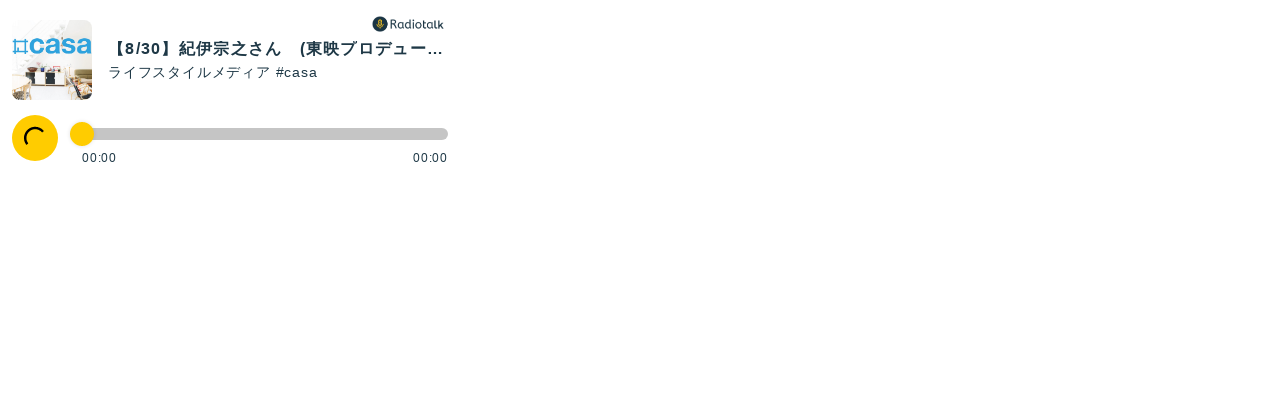

--- FILE ---
content_type: text/html; charset=UTF-8
request_url: https://radiotalk.jp/embed/633757?color=white
body_size: 1433
content:
<!DOCTYPE html>
<html lang="ja">
<head>
    <!-- Google Tag Manager -->
    <script>(function(w,d,s,l,i){w[l]=w[l]||[];w[l].push({'gtm.start':
          new Date().getTime(),event:'gtm.js'});var f=d.getElementsByTagName(s)[0],
        j=d.createElement(s),dl=l!='dataLayer'?'&l='+l:'';j.async=true;j.src=
        'https://www.googletagmanager.com/gtm.js?id='+i+dl;f.parentNode.insertBefore(j,f);
      })(window,document,'script','dataLayer','GTM-5QTV4CH');</script>
    <!-- End Google Tag Manager -->

    <meta http-equiv="X-UA-Compatible" content="IE=edge">
    <meta name="viewport" content="width=device-width, initial-scale=1.0, maximum-scale=1.0, user-scalable=no">
    <meta http-equiv="content-type" content="text/html; charset=utf-8">
    <meta name="csrf-token" content="AH0CzZ6pZh9L4QPXxwwK2U1I9sRzUgB9U6upIvIu">

    <meta name="robots" content="noindex">
    <meta name="robots" content="nofollow">

    <link rel="icon" href="/images/favicon.ico" type="image/x-icon">
    <link rel="apple-touch-icon" href="/images/apple-touch-icon.png" sizes="64x64">
    <link href="/css/common.css?id=4b515fc15b80ef205be5d09edbfe1423" rel="stylesheet">
    <link href="/css/embed.css?id=c5a7b8f6579d2b1f1f96343b4f0fdeac" rel="stylesheet">

        </head>
<body class="embed-color-white">
<!-- Google Tag Manager (noscript) -->
<noscript><iframe src="https://www.googletagmanager.com/ns.html?id=GTM-KXQRRMR" height="0" width="0" style="display:none;visibility:hidden"></iframe></noscript>
<div id="app">
        <div class="embed-container">
        <a href="https://radiotalk.jp/talk/633757" class="embed-detail" target="_blank">
            <div class="image-square image-square-80">
                <img src="https://storage.radiotalk.jp/u106313/image/talks/20210831113458_27b5.png" alt="【8/30】紀伊宗之さん　(東映プロデューサー)">
            </div>
            <div class="detail">
                <h1>【8/30】紀伊宗之さん　(東映プロデューサー)</h1>
                <p class="name-channel">
                    ライフスタイルメディア #casa
                                    </p>
            </div>
        </a>
        <span id="talk-info" class="hidden" data-talk-id="633757" data-user="embed" data-auto-play="false" data-url="https://radiotalk.jp/talk/633757"></span>
        <div class="play-controller">
            <button v-cloak id="play-button" class="button button-icon" v-on:click="onClickPlayButton">
                <img v-bind:src="playImage" alt="再生"/>
            </button>
            <div class="play-controller-bar">
                <div id="seek-bar" ref="seekBar" v-on:click="onSeek" data-label="talk" @mousedown="progressTouchStart" @touchstart="progressTouchStart" @mousemove="progressTouchMove" @touchmove.prevent="progressTouchMove" @mouseup="progressTouchEnd" @mouseleave="progressTouchEnd" @touchend="progressTouchEnd">
                    <progress v-bind:value="progress" max="1"></progress>
                    <span id="progress-status" ref="progressStatus" v-bind:style="progressStyle"></span>
                </div>
                <aside v-cloak class="play-time">
                    <span v-cloak>{{ audioCurrentTime }}</span>
                    <span v-cloak>{{ audioDuration }}</span>
                </aside>
            </div>
        </div>
    </div>
</div>
        <!-- Scripts -->
    <script src="/js/app.js?id=d2b2a2201e234bbf717a1a112711edb2"></script>
    <script src="/js/talk.js?id=5a90a3c04ac65dafc5d7e824cbc0d499"></script>
    <script src="https://d.line-scdn.net/r/web/social-plugin/js/thirdparty/loader.min.js" async="async" defer="defer"></script>
</body>
</html>


--- FILE ---
content_type: text/html; charset=UTF-8
request_url: https://radiotalk.jp/api/talks/633757
body_size: 1558
content:
{"id":633757,"title":"\u30108\/30\u3011\u7d00\u4f0a\u5b97\u4e4b\u3055\u3093\u3000(\u6771\u6620\u30d7\u30ed\u30c7\u30e5\u30fc\u30b5\u30fc)","description":"\u6bce\u9031\u591a\u5f69\u306a\u30b8\u30e3\u30f3\u30eb\u306e\u30b9\u30da\u30b7\u30e3\u30ea\u30b9\u30c8\u3092\u30b2\u30b9\u30c8\u306b\u8fce\u3048\u3066\u201c\u500b\u6027\u7684\u3067\u8c4a\u304b\u306a\u4f4f\u307e\u3044\u3068\u66ae\u3089\u3057\u201d\u3092\u30ad\u30fc\u30ef\u30fc\u30c9\u306b\u65b0\u3057\u3044\u66ae\u3089\u3057\u65b9\u3001\u5fc3\u5730\u3044\u3044\u751f\u6d3b\u3092\u63d0\u6848\u3057\u3066\u3044\u304d\u307e\u3059\u3002\u4eca\u9031\u306f\u3001\u6771\u6620\u30d7\u30ed\u30c7\u30e5\u30fc\u30b5\u30fc\u7d00\u4f0a\u5b97\u4e4b\u3055\u3093\u3092\u30b2\u30b9\u30c8\u306b\u304a\u8fce\u3048\u3057\u3001\u69d8\u3005\u306a\u304a\u8a71\u3092\u304a\u4f3a\u3044\u3057\u3066\u3044\u304d\u307e\u3059\u3002 #crossfm  #casa","descriptionHtml":"\u6bce\u9031\u591a\u5f69\u306a\u30b8\u30e3\u30f3\u30eb\u306e\u30b9\u30da\u30b7\u30e3\u30ea\u30b9\u30c8\u3092\u30b2\u30b9\u30c8\u306b\u8fce\u3048\u3066&ldquo;\u500b\u6027\u7684\u3067\u8c4a\u304b\u306a\u4f4f\u307e\u3044\u3068\u66ae\u3089\u3057&rdquo;\u3092\u30ad\u30fc\u30ef\u30fc\u30c9\u306b\u65b0\u3057\u3044\u66ae\u3089\u3057\u65b9\u3001\u5fc3\u5730\u3044\u3044\u751f\u6d3b\u3092\u63d0\u6848\u3057\u3066\u3044\u304d\u307e\u3059\u3002\u4eca\u9031\u306f\u3001\u6771\u6620\u30d7\u30ed\u30c7\u30e5\u30fc\u30b5\u30fc\u7d00\u4f0a\u5b97\u4e4b\u3055\u3093\u3092\u30b2\u30b9\u30c8\u306b\u304a\u8fce\u3048\u3057\u3001\u69d8\u3005\u306a\u304a\u8a71\u3092\u304a\u4f3a\u3044\u3057\u3066\u3044\u304d\u307e\u3059\u3002 <a href=\"\/tags\/crossfm\" data-category=\"tag\" data-label=\"talk\" data-value=\"crossfm\" >#crossfm<\/a>  <a href=\"\/tags\/casa\" data-category=\"tag\" data-label=\"talk\" data-value=\"casa\" >#casa<\/a>","imageUrl":"https:\/\/storage.radiotalk.jp\/u106313\/image\/talks\/20210831113458_27b5.png","audioFileUrl":"","audioPlaytimeSeconds":487,"createdAt":"2021-08-31 11:35:00","programId":29078,"programTitle":"\u30e9\u30a4\u30d5\u30b9\u30bf\u30a4\u30eb\u30e1\u30c7\u30a3\u30a2 #casa","isOfficialProgram":false,"userId":106313,"userName":"","tags":["casa","CROSSFM"],"tagDetails":[{"tag":"casa","description":"","thumbnailImageUrl":"https:\/\/storage.googleapis.com\/radiotalk\/common\/images\/tag_thumbnail.png","backgroundImageUrl":"https:\/\/storage.googleapis.com\/radiotalk\/common\/images\/tag_background.png","posts":"314\u4ef6","totalPlaytimes":"4536\u56de"},{"tag":"CROSSFM","description":"","thumbnailImageUrl":"https:\/\/storage.googleapis.com\/radiotalk\/common\/images\/tag_thumbnail.png","backgroundImageUrl":"https:\/\/storage.googleapis.com\/radiotalk\/common\/images\/tag_background.png","posts":"393\u4ef6","totalPlaytimes":"10665\u56de"}],"totalPlayTimes":0,"totalReactions":2}